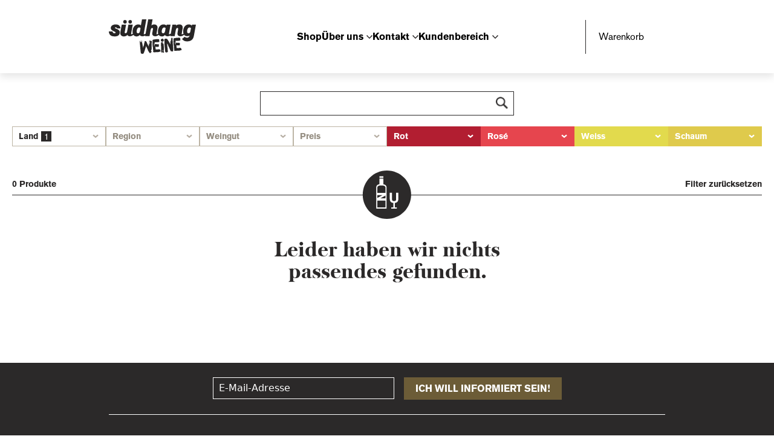

--- FILE ---
content_type: text/html; charset=UTF-8
request_url: https://shop.suedhang.com/laender/argentinien-125
body_size: 11514
content:
<!DOCTYPE html>
<html lang="de">
    <head>
        <meta charset="utf-8">
        <meta name="viewport" content="width=device-width, initial-scale=1">
        <meta name="csrf-token" content="FEDBNgA62zswjJ248Gc4cNC13grmSQi5J6yJ5CSM">
        <meta name="description" content="">

        <link rel="icon" type="image/png" href="/favicon/favicon-96x96.png" sizes="96x96" />
        <link rel="icon" type="image/svg+xml" href="/favicon/favicon.svg" />
        <link rel="shortcut icon" href="/favicon/favicon.ico" />
        <link rel="apple-touch-icon" sizes="180x180" href="/favicon/apple-touch-icon.png" />
        <meta name="apple-mobile-web-app-title" content="Südhang" />
        <link rel="manifest" href="/favicon/site.webmanifest" />

         
                    <title>Argentinien - Südhang Shop - Zürich - Rüschlikon</title>
                <style>
            .hover:hover{
                cursor: pointer;
            }
        </style>

        <link rel="preload" as="style" href="https://shop.suedhang.com/build/assets/app.eb8f74b0.css" /><link rel="stylesheet" href="https://shop.suedhang.com/build/assets/app.eb8f74b0.css" />
    </head>
    <body>
        <div id="app">

            <header id="header">

    <nav>

        <div class="toggle" id="toggle"></div>
        <a href="https://suedhang.com" class="logo"><img src="/assets/img/suedhang_logo.svg" alt="südhang zürich rüschlikon"></a>

        <ul class="pages" id="pages">
            <li><a href="https://shop.suedhang.com" data-id="1" class="">Shop</a></li>
            <li><a href="" data-id="2" class="has-sub">Über uns</a></li>
            <li><a href="" data-id="3" class="has-sub">Kontakt</a></li>
            <li><a href="" data-id="4" class="has-sub">Kundenbereich</a></li>
        </ul>

        <a class="basket-icon" href="https://shop.suedhang.com/basket" >Warenkorb <basket-component baseurl='https://shop.suedhang.com' ref="basket"></basket-component></a>


    </nav>

    <div class="nav-content-wrapper">
        <div class="subnav" id="m1">
            <div class="nav-col">
               <label>Alle unsere Weine</label>
                <ul class="nav-level2">
                    <li><a href="https://shop.suedhang.comhttps://shop.suedhang.com">Shop</a></li>
                </ul>
            </div>
            <div class="nav-col nav-col2 searchform">
               <label>Weine suchen</label>
               <search-component ref="searchform"></search-component>
            </div>
        </div>
        <div class="subnav" id="m2">
            <div class="nav-col">
               <label>Über Südhang</label>
                <ul class="nav-level2">
                    <li><a href="https://suedhang.com/journal">Journal</a></li>
                    <li><a href="https://suedhang.com/ueber-uns">A propos Südhang</a></li>
                </ul>
            </div>
            <div class="nav-col">
               <label>Informationen</label>
                <ul class="nav-level2">
                    <li><a href="https://suedhang.com/kleingedrucktes">Kleingedrucktes</a></li>
                </ul>
            </div>
        </div>
        <div class="subnav" id="m3">
            <div class="nav-col">
               <label>Standorte:</label>
                <ul class="nav-level2">

                
                
                    
                    <li><a href="https://suedhang.com/laden-rueschlikon">Rüschlikon</a></li>
                    
                
                    
                    <li><a href="https://suedhang.com/laden-zuerich">Zürich</a></li>
                    
                
                    
                    <li><a href="https://suedhang.com/laden-oerlikon">Oerlikon</a></li>
                    
                
                    
                
                    
                
                                </ul>
                <br>
               <label>Kompagnons:</label>
                <ul class="nav-level2">
                    
                    
                        
                    
                        
                    
                        
                    
                        
                        <li><a href="https://www.minimetzg.com/" target="_blank">Mini Metzg</a></li>
                        
                    
                        
                        <li><a href="https://www.austernbar.ch/" target="_blank">Austernbar</a></li>
                        
                    
                                    </ul>

            </div>
            <div class="nav-col">
                <ul class="nav-level2">
                    <li><a href="https://suedhang.com/kontakt">Kontaktformular</a></li>
                </ul><br>

                

                <p class="info">Telefon: +41 44 724 48 48<br>
                <a href="mailto:office@suedhang.com">office@suedhang.com</a></p>
                            </div>
        </div>
        <div class="subnav" id="m4">
            <div class="nav-col">

                <login-component baseurl='https://shop.suedhang.com' csrf='FEDBNgA62zswjJ248Gc4cNC13grmSQi5J6yJ5CSM' route-login='/login' route-logout="/logout"></login-component>

            </div>
                        <div class="nav-col">
               <label>Neuer Kunde?</label>
                <ul class="nav-level2">
                    <li><a href="https://shop.suedhang.com/register">Registrieren</a></li>
                </ul>
            </div>
                                </div>
    </div>

</header>



            <main class="js-margin-header-height">

                

      <search-wide-component ref="searchform"  country="125"></search-wide-component>
      <searchresults-component ref="results" title="Argentinien" country="125"></searchresults-component>

       




            </main>

            <footer>
    <div class="bgblack">
        <div class="inner-page">

            


           <form class="js-cm-form newsletter" id="subForm" action="https://www.createsend.com/t/subscribeerror?description=" method="post" data-id="92D4C54F0FEC16E5ADC2B1904DE9ED1A9A0AF6C3A26FD7146253BD097A5E1E73667F4F051D2F8A87DC4F5B481421FC52F2698BFA18E4D887B3CF50E0FD6C622A"><input autoComplete="Email" id="fieldEmail" maxLength="200" name="cm-jrltilt-jrltilt" placeholder="E-Mail-Adresse" required type="email" class="js-cm-email-input qa-input-email sc-gZMcBi dshyOS" /><button type="submit" class="js-cm-submit-button sc-brqgnP dwYSlG btn btn-shutter-out btn-shutter-black btn-medium btn2nd">ICH WILL INFORMIERT SEIN!</button></form>

            <nav class="footer">
                <ul>

                    <li class="highlight"><a href="https://shop.suedhang.com">Shop</a></li>
                    <li class="highlight"><a href="https://suedhang.com/journal">Journal</a></li>

                </ul>
                <ul>
                    <li><a href="https://shop.suedhang.com/login">Anmelden</a></li>
                    <li><a href="https://shop.suedhang.com/register">Registrieren</a></li>
                    <li><a href="https://shop.suedhang.com/user/profile">Mein Profil</a></li></ul>
                <ul>
                    <li><a href="https://shop.suedhang.com/history">Mein Weinkeller</a></li>
                </ul>
                <ul>

                    <li><a href="https://suedhang.com/ueber-uns">Über uns</a></li>
                    
                    
                        
                        <li><a href="https://suedhang.com/laden-rueschlikon">Rüschlikon</a></li>
                        
                    
                        
                        <li><a href="https://suedhang.com/laden-zuerich">Zürich</a></li>
                        
                    
                        
                        <li><a href="https://suedhang.com/laden-oerlikon">Oerlikon</a></li>
                        
                    
                        
                    
                        
                    
                                    </ul>
                <ul>

                    <li><a href="https://suedhang.com/kleingedrucktes">Kleingedrucktes</a></li>
                    <li><a href="https://suedhang.com/kontakt">Kontakt</a></li>

                </ul>
            </nav>

            <div class="utilities">
                <a href="https://suedhang.com" class="site-logo site-logo__footer"><img src="/assets/img/logo-suedhang-weine-neg.svg" /></a>
                <div class="social-media social-media__footer">
                    <a href="https://www.facebook.com/südhang-193465284028312" class="social-media__icon" target="_blank"><img src="/assets/img/icon-social-facebook-footer.svg" /></a>
                    <a href="mailto:office@suedhang.com?subject=suedhang.com" class="social-media__icon"><img src="/assets/img/icon-social-mail-footer.svg" /></a>
                </div>
            </div>
        </div>
    </div>
    <div class="copyright">
        <div class="inner-page">
            
             
                    </div>
    </div>
</footer>


        </div>


        <link rel="preload" as="style" href="https://shop.suedhang.com/build/assets/app.de8adbae.css" /><link rel="modulepreload" href="https://shop.suedhang.com/build/assets/app.24d35854.js" /><link rel="stylesheet" href="https://shop.suedhang.com/build/assets/app.de8adbae.css" /><script type="module" src="https://shop.suedhang.com/build/assets/app.24d35854.js"></script>
        
        <!-- createsend -->
        <script type="text/javascript" src="https://js.createsend1.com/javascript/copypastesubscribeformlogic.js"></script>
        <!-- createsend -->
        <!-- Livewire Scripts -->

<script src="/livewire/livewire.js?id=90730a3b0e7144480175" data-turbo-eval="false" data-turbolinks-eval="false" ></script>
<script data-turbo-eval="false" data-turbolinks-eval="false" >
    if (window.livewire) {
	    console.warn('Livewire: It looks like Livewire\'s @livewireScripts JavaScript assets have already been loaded. Make sure you aren\'t loading them twice.')
	}

    window.livewire = new Livewire();
    window.livewire.devTools(true);
    window.Livewire = window.livewire;
    window.livewire_app_url = '';
    window.livewire_token = 'FEDBNgA62zswjJ248Gc4cNC13grmSQi5J6yJ5CSM';

	/* Make sure Livewire loads first. */
	if (window.Alpine) {
	    /* Defer showing the warning so it doesn't get buried under downstream errors. */
	    document.addEventListener("DOMContentLoaded", function () {
	        setTimeout(function() {
	            console.warn("Livewire: It looks like AlpineJS has already been loaded. Make sure Livewire\'s scripts are loaded before Alpine.\\n\\n Reference docs for more info: http://laravel-livewire.com/docs/alpine-js")
	        })
	    });
	}

	/* Make Alpine wait until Livewire is finished rendering to do its thing. */
    window.deferLoadingAlpine = function (callback) {
        window.addEventListener('livewire:load', function () {
            callback();
        });
    };

    let started = false;

    window.addEventListener('alpine:initializing', function () {
        if (! started) {
            window.livewire.start();

            started = true;
        }
    });

    document.addEventListener("DOMContentLoaded", function () {
        if (! started) {
            window.livewire.start();

            started = true;
        }
    });
</script>
        

    </body>
</html>


--- FILE ---
content_type: image/svg+xml
request_url: https://shop.suedhang.com/assets/img/icon-divider-bottle.svg
body_size: 863
content:
<svg xmlns="http://www.w3.org/2000/svg" width="80" height="80" viewBox="0 0 80 80"><path fill="#2C2A2A" d="M80 40c0 22.096-17.904 40-40 40S0 62.096 0 40C0 17.907 17.904 0 40 0s40 17.907 40 40z"/><path fill="#FFF" d="M22.373 62.994V28.487c0-5.316 3.832-5.987 8.55-5.987 4.31 0 8.548 1.076 8.548 5.77v34.725H22.374zm15.375-2.106v-32.14c0-3.64-3.736-4.046-6.8-4.046-3.306 0-6.85.216-6.85 4.047v32.138h13.65z"/><path fill="#FFF" d="M27.588 9.42h6.668v2.555h-6.668V9.42zm0 3.79h6.668v10.817h-6.668V13.21zM38.244 37.036v3.918L29.22 46.04v.04h9.024v3.59H23.6v-3.917l9.127-5.086v-.04H23.6v-3.59h14.644zM58.873 47.02c0 4.476-2.645 6.656-7.072 6.656-4.45 0-7.048-2.156-7.048-6.655V36.73h3.64V47.02c0 1.81.464 3.595 3.41 3.595 2.595 0 3.43-1.137 3.43-3.594V36.73h3.642V47.02z"/><path fill="#FFF" d="M53.066 60.974h3.426v2.113h-9.367v-2.113h3.426v-9.318h2.517v9.318z"/></svg>

--- FILE ---
content_type: image/svg+xml
request_url: https://shop.suedhang.com/build/assets/arrow-down.86451d00.svg
body_size: 500
content:
<?xml version="1.0" encoding="utf-8"?>
<!-- Generator: Adobe Illustrator 22.1.0, SVG Export Plug-In . SVG Version: 6.00 Build 0)  -->
<svg version="1.1" id="Ebene_1" xmlns="http://www.w3.org/2000/svg" xmlns:xlink="http://www.w3.org/1999/xlink" x="0px" y="0px"
	 viewBox="0 0 28 16" style="enable-background:new 0 0 28 16;" xml:space="preserve">
<style type="text/css">
	.st0{fill:#2B2929;}
</style>
<title>arrow</title>
<polygon class="st0" points="0,2.7 2.8,0 14,10.7 25.2,0 28,2.7 14,16 "/>
</svg>


--- FILE ---
content_type: image/svg+xml
request_url: https://shop.suedhang.com/build/assets/arrow-down-dropdown-grey.5f625e17.svg
body_size: 170
content:
<svg width="9" height="6" viewBox="0 0 9 6" fill="none" xmlns="http://www.w3.org/2000/svg">
<path d="M1 1.04733L4.47217 4L8 1" stroke="#B7AFA4" stroke-width="2"/>
</svg>


--- FILE ---
content_type: image/svg+xml
request_url: https://shop.suedhang.com/build/assets/burger.ed7c480c.svg
body_size: 915
content:
<?xml version="1.0" encoding="UTF-8" standalone="no"?>
<svg width="25px" height="14px" viewBox="0 0 25 14" version="1.1" xmlns="http://www.w3.org/2000/svg" xmlns:xlink="http://www.w3.org/1999/xlink">
    <!-- Generator: Sketch 50.2 (55047) - http://www.bohemiancoding.com/sketch -->
    <title>Burger</title>
    <desc>Created with Sketch.</desc>
    <defs></defs>
    <g id="Navigation" stroke="none" stroke-width="1" fill="none" fill-rule="evenodd">
        <g id="News-Home-Mobile" transform="translate(-275.000000, -21.000000)" stroke="#2B2929" stroke-width="2">
            <g id="Navi">
                <g id="Burger" transform="translate(275.000000, 21.000000)">
                    <path d="M0,1 L25,1" id="Line"></path>
                    <path d="M0,7 L25,7" id="Line"></path>
                    <path d="M0,13 L25,13" id="Line"></path>
                </g>
            </g>
        </g>
    </g>
</svg>

--- FILE ---
content_type: image/svg+xml
request_url: https://shop.suedhang.com/build/assets/arrow-down-dropdown-white.72402d0f.svg
body_size: 170
content:
<svg width="9" height="6" viewBox="0 0 9 6" fill="none" xmlns="http://www.w3.org/2000/svg">
<path d="M1 1.04733L4.47217 4L8 1" stroke="#FFFFFF" stroke-width="2"/>
</svg>
